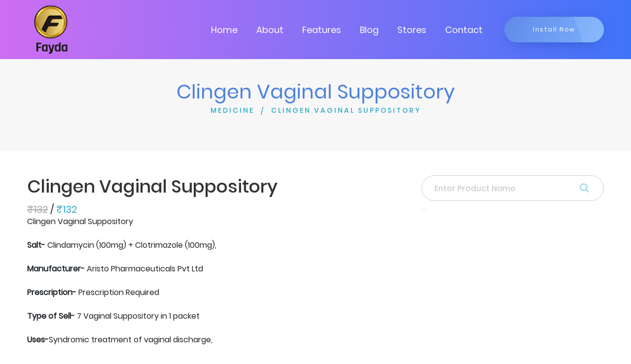

--- FILE ---
content_type: text/html; charset=UTF-8
request_url: https://fayda.app/products/medicine/clingen-vaginal-suppository
body_size: 5149
content:

<!DOCTYPE html>

<html lang="en">



<head>
	<meta charset="utf-8">

	<meta name="viewport" content="width=device-width, initial-scale=1.0">

	
	<title>Clingen Vaginal Suppository Clindamycin (100mg) + Clotrimazole (100mg), By Aristo Pharmaceuticals Pvt Ltd</title>





	<!-- Page Keywords -->

	<meta name="keywords" content="Clingen Vaginal Suppository">



	<!-- Page Title -->

	<meta name="title" content="Clingen Vaginal Suppository Clindamycin (100mg) + Clotrimazole (100mg), By Aristo Pharmaceuticals Pvt Ltd">



	<!-- Pgae Description -->

	<meta name="description" content="Clingen Vaginal Suppository Clindamycin (100mg) + Clotrimazole (100mg), by Aristo Pharmaceuticals Pvt Ltd for Syndromic treatment of vaginal discharge,">	

	<!-- Site Author -->

	<meta name="author" content="Fayda App">

	<!-- Title -->

	<link rel="canonical" href="https://fayda.app/" />

	<!-- Favicon -->

	<link rel="shortcut icon" href="https://fayda.app/webroot/faydashop/assets/images/favicon.png">

	<!-- Bootstrap 4 -->

	<link rel="stylesheet" href="https://fayda.app/webroot/faydashop/assets/css/bootstrap.min.css" type="text/css">

	<!-- Swiper Slider -->

	<!-- <link rel="stylesheet" href="https://fayda.app/webroot/faydashop/assets/css/swiper.min.css" type="text/css"> -->

	<!-- Fonts -->

	<link rel="stylesheet" href="https://fayda.app/webroot/faydashop/assets/fonts/fontawesome/font-awesome.min.css">

	<!-- OWL Carousel -->

	<!-- <link rel="stylesheet" href="https://fayda.app/webroot/faydashop/assets/css/owl.carousel.min.css" type="text/css"> -->

	<link rel="stylesheet" href="https://fayda.app/webroot/faydashop/assets/css/owl.theme.default.min.css" type="text/css">

	<!-- CSS Animate -->

	<!-- <link rel="stylesheet" href="webroot/faydashop/assets/css/animate.min.css" type="text/css"> -->

	<!-- Style -->

	<link rel="stylesheet" href="https://fayda.app/webroot/faydashop/assets/css/style.css" type="text/css">

	<link rel="stylesheet" href="https://fayda.app/webroot/faydashop/assets/css/faydashop.css" type="text/css">

	<link href="https://fayda.app/webroot/assets/css/toastr.min.css" rel="stylesheet">

	<!-- Javascript Files -->

	<script src="https://fayda.app/webroot/faydashop/assets/js/jquery.min.js"></script> 
	<script src="//ajax.googleapis.com/ajax/libs/jquery/1.9.1/jquery.min.js"></script>

	<script src="https://cdn.jsdelivr.net/npm/popper.js@1.12.9/dist/umd/popper.min.js" integrity="sha384-ApNbgh9B+Y1QKtv3Rn7W3mgPxhU9K/ScQsAP7hUibX39j7fakFPskvXusvfa0b4Q" crossorigin="anonymous"></script>

	<style type="text/css">

		a:hover, button {

			cursor: pointer;

		}

		.badge {

			background-color: #6394F8;

			border-radius: 10px;

			color: white;

			display: inline-block;

			font-size: 12px;

			line-height: 1;

			padding: 3px 7px;

			text-align: center;

			vertical-align: top;

			white-space: nowrap;

		}

	</style>

							<script type="application/ld+json">
					{
						"@context":"https://schema.org",
						"@type": "Drug",
						"name": "Clingen Vaginal Suppository",
						"nonProprietaryName": "Clingen Vaginal Suppository",
						"activeIngredient": "Clindamycin",
						"drugUnit": "mg",
						"dosageForm": "",
						"prescriptionStatus": "PrescriptionOnly",
						"warning": "ginal burning sensation,Itching,Irritation",
						"brand": {
							"@type": "Organization",
							"name": " Aristo Pharmaceuticals Pvt Ltd "
						}
					}
				</script>
			

		<style type="text/css">
			#btn-back-to-top {
				position: fixed;
				bottom: 20px;
				right: 20px;
				display: none;
				background-color: #ddd;
				z-index: 1;
			}
		</style>

</head>

<body>
	<button type="button" class="btn btn-default btn-floating btn-lg" id="btn-back-to-top"><i class="fa fa-angle-up" aria-hidden="true"></i></button>
	<!-- Google Tag Manager (noscript) -->

	<noscript><iframe src="https://www.googletagmanager.com/ns.html?id=GTM-MHWTGVZ"

		height="0" width="0" style="display:none;visibility:hidden"></iframe></noscript>

		<!-- End Google Tag Manager (noscript) -->



	<!-- <div id="color-switcher" class="closed">

		<div class="switcher-panel">

			<i class="fa fa-gear fa-spin"></i>

		</div>

		<div class="switcher-header">

			<h3>Skin Colors</h3>

		</div>

		<div class="switcher-content">

			<div class="list-color">

				<span class="scheme1 active"></span>

				<span class="scheme2"></span>

				<span class="scheme3"></span>

				<span class="scheme4"></span>

			</div>

		</div>

		<div class="switcher-footer">

			<h6>Choose a color with click the predefined styles above.</h6>

		</div>

	</div> -->

	<!-- Section Preloader -->

	<div id="section-preloader">

		<div class="boxes">

			<div class="box">

				<div></div>

				<div></div>

				<div></div>

				<div></div>

			</div>

			<div class="box">

				<div></div>

				<div></div>

				<div></div>

				<div></div>

			</div>

			<div class="box">

				<div></div>

				<div></div>

				<div></div>

				<div></div>

			</div>

			<div class="box">

				<div></div>

				<div></div>

				<div></div>

				<div></div>

			</div>

		</div>

		<p>LOADING . . .</p>

	</div>

	<!-- /.Section Preloader -->

	<!-- Section Navbar -->

	<nav class="navbar-1 navbar navbar-expand-lg navigationscheme" id="menu-bar">

		<div class="container navbar-container">

			<a class="navbar-brand" href="https://fayda.app/"><img src="https://fayda.app/webroot/faydashop/assets/images/logo_tran.png" width="100" alt="Fayda logo"></a>

			<div class="collapse navbar-collapse" id="navbarSupportedContent">

				<ul class="navbar-nav ml-auto">

					<li class="nav-item">

						<a href="https://fayda.app/" class="nav-link">Home</a>

					</li>

					<li class="nav-item">

						<a href="https://fayda.app/about" class="nav-link">About</a>

					</li>

					<li class="nav-item">

						<a href="https://fayda.app/#section-features1" class="nav-link scroll-down">Features</a>

					</li>

					<!-- <li class="nav-item">

						<a href="home/#section-pricing1" class="nav-link scroll-down">Pricing</a>

					</li> -->

					<li class="nav-item">

						<a href="https://fayda.app/blogs" class="nav-link">Blog</a>

					</li>

					<li class="nav-item">

						<a href="https://fayda.app/storefinder" class="nav-link">Stores</a>

					</li>

					<li class="nav-item">

						<a href="https://fayda.app/contact" class="nav-link">Contact</a>

					</li>

					
						<!-- <li class="nav-item">

							<a rel="nofollow" href="https://fayda.app/user123" class="nav-link">Login</a>

						</li> -->

					
					<!-- <li class="nav-item">

						<a href="#" id="cart" class="nav-link"><i class="fa fa-shopping-cart"></i><span class="badge">0</span></a>

					</li> -->

				</ul>

			</div>

			<a href="https://play.google.com/store/apps/details?id=my.fayda.app" target="_blank" class="btn-1 shadow1 style3 bgscheme">Install Now</a>

			<button type="button" id="sidebarCollapse" class="navbar-toggler active" data-toggle="collapse"

			data-target="#navbarSupportedContent" aria-controls="navbarSupportedContent" aria-expanded="true"

			aria-label="Toggle navigation">

			<span></span>

			<span></span>

			<span></span>

			<span></span>

		</button>

	</div>

	<!-- container -->

</nav><style type="text/css">
	.date {
		padding-top: 5px;
	}

	.categories {
		padding: 0px !important;
	}
	#search-input {
		border-radius: 50px;
		padding: 25px 25px;
	}
</style>
    <div id="section-subheader1">
    	<div class="container">
    		<div class="row">
    			<div class="col-12">
    				<h1 class="clscheme">Clingen Vaginal Suppository</h1>
    				<ul>
						<li><a href="https://fayda.app/products/medicine">MEDICINE</a></li>
						<li class="current"><a>CLINGEN VAGINAL SUPPOSITORY</a></li>
					</ul>
    			</div>
    		</div>
    	</div>
    </div>
	<!-- /.Section Subheader 1 -->
	<!-- Section Product Detail 1 -->
	<div id="section-blogdetail1" style="background: #fff;">
		<div class="container">
			<div class="row">
				<!-- Contents -->
				<div class="contents col-sm-12 col-md-12 col-lg-8">
					<h2>Clingen Vaginal Suppository</h2>
					<h5><span style="opacity: 0.4; text-decoration: line-through;">₹132</span> / <span style="color: #2da9ca;">₹132</span></h5>

					<div>Clingen Vaginal Suppository<br><br><b>Salt-</b> Clindamycin (100mg) + Clotrimazole (100mg),<br><br><b>Manufacturer-</b> Aristo Pharmaceuticals Pvt Ltd<br><br><b>Prescription-</b> Prescription Required<br><br><b>Type of Sell-</b> 7 Vaginal Suppository in 1 packet<br><br><b>Uses-</b>Syndromic treatment of vaginal discharge,<br><br><b>How to Use-</b> Use this medicine in the dose and duration as advised by your doctor. Wash and dry the area. Lie down and gently insert the suppository into the area with or without the use of an applicator as mentioned in the label. You or your care giver may be taught on how to use this medicine at home. <br><br><b>Side Effects-</b> Vaginal burning sensation,Itching,Irritation,<br><br><b>Alternate Medicines-</b> Clevyx Vaginal Suppository,Metrogyl V 100mg/100mg Vaginal Suppository,Clindrol-C Softgel Vaginal Suppository,Clinsup V 100mg/100mg Vaginal Suppository,Clindazole Vaginal Suppository,<br><br><b>Chemical Class-</b> Not Listed<br><br><b>Habit Forming-</b> No<br><br><b>Therapeutic Class-</b> ANTI INFECTIVES<br><br><b>Action Class</b> Not Listed</div>
				</div>
				<!-- /.Contents -->
				<!-- Siderbar -->
				<div class="sidebar col-sm-12 col-md-12 col-lg-4">
					<!-- Recent Posts -->
					<div class="searchbar">
						<form method="get" action="https://fayda.app/products/medicine/">
		                    <input type="search" id="search-input" name="search" placeholder="Enter Product Name" class="form-control">
		                    <button style="border:none;" type="submit" name="search_record" id="search_record"><i  style="top:15px;" class="fa fa-search"></i></button>

		                </form>
					</div>
					<script async src="https://pagead2.googlesyndication.com/pagead/js/adsbygoogle.js?client=ca-pub-3069445280001490"
					crossorigin="anonymous"></script>
					<!-- Fayda Product Page -->
					<ins class="adsbygoogle"
					style="display:block"
					data-ad-client="ca-pub-3069445280001490"
					data-ad-slot="3299002326"
					data-ad-format="auto"
					data-full-width-responsive="true"></ins>
					<script>
						(adsbygoogle = window.adsbygoogle || []).push({});
					</script>
					<div class="recent-posts mt-4">
						<h3>Related Products</h3>
						<!-- Item -->
														<div class="item">
									<a href="https://fayda.app/products/medicine/aclina-600mg-injection">
										<div style="padding: 0 8px;">
											<h4>Aclina 600mg Injection</h4>
											<h6><span style="opacity: 0.4; text-decoration: line-through;">₹231</span> / <span style="color: #2da9ca;">₹231</span></h6>
										</div>
									</a>
								</div>
															<div class="item">
									<a href="https://fayda.app/products/medicine/aviclin-gel">
										<div style="padding: 0 8px;">
											<h4>Aviclin Gel</h4>
											<h6><span style="opacity: 0.4; text-decoration: line-through;">₹72</span> / <span style="color: #2da9ca;">₹72</span></h6>
										</div>
									</a>
								</div>
															<div class="item">
									<a href="https://fayda.app/products/medicine/avclin-gel">
										<div style="padding: 0 8px;">
											<h4>Avclin Gel</h4>
											<h6><span style="opacity: 0.4; text-decoration: line-through;">₹58</span> / <span style="color: #2da9ca;">₹58</span></h6>
										</div>
									</a>
								</div>
															<div class="item">
									<a href="https://fayda.app/products/medicine/clinkos-300mg-injection">
										<div style="padding: 0 8px;">
											<h4>Clinkos 300mg Injection</h4>
											<h6><span style="opacity: 0.4; text-decoration: line-through;">₹140</span> / <span style="color: #2da9ca;">₹140</span></h6>
										</div>
									</a>
								</div>
															<div class="item">
									<a href="https://fayda.app/products/medicine/clindaviz-300mg-injection">
										<div style="padding: 0 8px;">
											<h4>Clindaviz 300mg Injection</h4>
											<h6><span style="opacity: 0.4; text-decoration: line-through;">₹110</span> / <span style="color: #2da9ca;">₹110</span></h6>
										</div>
									</a>
								</div>
															<div class="item">
									<a href="https://fayda.app/products/medicine/avushine-n-cream">
										<div style="padding: 0 8px;">
											<h4>Avushine N Cream</h4>
											<h6><span style="opacity: 0.4; text-decoration: line-through;">₹135</span> / <span style="color: #2da9ca;">₹135</span></h6>
										</div>
									</a>
								</div>
															<div class="item">
									<a href="https://fayda.app/products/medicine/clindalen-n-gel">
										<div style="padding: 0 8px;">
											<h4>Clindalen-N Gel</h4>
											<h6><span style="opacity: 0.4; text-decoration: line-through;">₹125</span> / <span style="color: #2da9ca;">₹125</span></h6>
										</div>
									</a>
								</div>
															<div class="item">
									<a href="https://fayda.app/products/medicine/abiclin-capsule">
										<div style="padding: 0 8px;">
											<h4>Abiclin Capsule</h4>
											<h6><span style="opacity: 0.4; text-decoration: line-through;">₹225</span> / <span style="color: #2da9ca;">₹225</span></h6>
										</div>
									</a>
								</div>
															<div class="item">
									<a href="https://fayda.app/products/medicine/clinkos-600mg-injection">
										<div style="padding: 0 8px;">
											<h4>Clinkos 600mg Injection</h4>
											<h6><span style="opacity: 0.4; text-decoration: line-through;">₹250</span> / <span style="color: #2da9ca;">₹250</span></h6>
										</div>
									</a>
								</div>
															<div class="item">
									<a href="https://fayda.app/products/medicine/aklinic-cream">
										<div style="padding: 0 8px;">
											<h4>Aklinic Cream</h4>
											<h6><span style="opacity: 0.4; text-decoration: line-through;">₹43</span> / <span style="color: #2da9ca;">₹43</span></h6>
										</div>
									</a>
								</div>
																			<hr>
						<h3 class="mt-4"> <i class="fa fa-wpforms" aria-hidden="true"></i> Enquiry Form</h3>
						<hr>
						<form action="" method="post" id="enquiry_form">
														<input type="hidden" name="ci_csrf_token" value="" />
							<div class="row">
								<div class="form-group col-md-12">
									<label>Name:</label>
									<input class="form-control" type="text" placeholder=" Enter your Name" name="name" required="">
								</div>
							</div>
							<div class="row">
								<div class="form-group col-md-12">
									<label>Email:</label>
									<input class="form-control" type="text" placeholder="Enter your Email" name="email" required="">
								</div>
							</div>
							<div class="row">
								<div class="form-group col-md-12">
									<label>Phone number:</label>
									<input  class="form-control" type="text" placeholder="Enter your Phone number" name="phone" required="">
								</div>
							</div>
							<div class="row">
								<div class="form-group col-md-12">
									<label>Message:</label>
									<textarea  class="form-control" name="message" placeholder="Write message here" required=""></textarea>
								</div>
							</div>
							<input type="hidden" value="Clingen Vaginal Suppository"  name="product_name">
							<button type="submit" class="btn btn-success" name="enquiry_form">submit</button>
						</form>
				</div><br><br>
				<!-- /.Siderbar -->
			</div>
		</div>
	</div>
	<!-- /.Section Product Detail 1<!-- Section Footer -->

<div id="section-footer">

	<div class="container">

		<div class="footer-widget">

			<div class="row">

				<div class="left col-md-6">

					<a href="https://fayda.app/"><img src="https://fayda.app/webroot/faydashop/assets/images/logo_tran.png" width="100" alt="Fayda Logo"></a>

				</div>

				<div class="right col-md-6">

					<div class="social-links">

						<a href="https://www.facebook.com/appfayda" target="_blank"><i class="fa fa-facebook fa-lg"></i></a>

						<a href="https://twitter.com/fayda_app" target="_blank"><i class="fa fa-twitter fa-lg"></i></a>

						<a href="https://www.instagram.com/fayda_app/" target="_blank"><i class="fa fa-instagram fa-lg"></i></a>

						<a href="https://www.youtube.com/c/faydaapp/?sub_confirmation=1" target="_blank"><i class="fa fa-youtube fa-lg"></i></a>

						<a href="https://www.linkedin.com/company/faydaapp/" target="_blank"><i class="fa fa-linkedin fa-lg"></i></a>

					</div>

					<ul class="list-inline footerLinks">

						<li class="list-inline-item">

							<a href="https://fayda.app/list-your-business">List your business &nbsp; | </a>

						</li>

						<li class="list-inline-item">

							<a href="https://fayda.app/refer-business"> Refer Businesses &nbsp;| </a>

						</li>

						<li class="list-inline-item">

							<a href="https://fayda.app/become-fayda-saathi"> Become Fayda Saathi &nbsp;| </a>

						</li>

						<li class="list-inline-item">

							<a href="https://fayda.app/advertise-with-us"> Advertise with us &nbsp;| </a>

						</li>

						<li class="list-inline-item">

							<a href="https://fayda.app/product-category"> Products &nbsp;| </a>

						</li>

						<li class="list-inline-item mr-0">

							<a href="https://fayda.app/career"> Career</a>

						</li>

						<li class="list-inline-item">

							<a href="https://fayda.app/terms">&nbsp;|&nbsp; Terms & Conditions &nbsp;| </a>

						</li>

						<li class="list-inline-item">

							<a href="https://fayda.app/privacy-policy"> Privacy Policy</a>

						</li>

					</ul>

				</div>

			</div>

		</div>

	</div>
	<div class="footer-copyright container-fluid ">
		<div class="col-12">
			<p>Copyright © 2023 Business Sense Technology Pvt. Ltd. All Rights Reserved</p>
		</div>
	</div>
</div>

<!-- /.Section Footer -->



<!-- Bootstrap -->

<script src="https://fayda.app/webroot/faydashop/assets/js/bootstrap.min.js"></script>

<!-- Swiper Slider -->

<!-- <script src="webroot/faydashop/assets/js/swiper.min.js"></script> -->

<!-- OWL Carousel -->

<!-- <script src="webroot/faydashop/assets/js/owl.carousel.min.js"></script> -->

<!-- Waypoint -->

<!-- <script src="webroot/faydashop/assets/js/jquery.waypoints.min.js"></script> -->

<!-- Easy Waypoint -->

<script src="https://fayda.app/webroot/faydashop/assets/js/easy-waypoint-animate.js"></script>

<!-- Scripts -->

<script src="https://fayda.app/webroot/faydashop/assets/js/scripts.js"></script>

<!-- Carousel Features 1 -->

<!-- <script src="webroot/faydashop/assets/js/carousel-features1.js"></script> -->

<!-- Carousel App Screen 1 -->

<!-- <script src="webroot/faydashop/assets/js/carousel-appscreen1.js"></script> -->

<!-- Carousel Testimonial 1 -->

<!-- <script src="webroot/faydashop/assets/js/carousel-testimonial1.js"></script> -->

<script src="https://fayda.app/webroot/assets/js/custom.js"></script>

<script src="https://fayda.app/webroot/assets/js/toastr.min.js"></script>



<script>
	// var btn = $('#backtotop');
	// $(window).scroll(function() {
	// 	if ($(window).scrollTop() > 300) {
	// 		btn.addClass('show');
	// 	} else {
	// 		btn.removeClass('show');
	// 	}
	// });

	// btn.on('click', function(e) {
	// 	e.preventDefault();
	// 	$('html, body').animate({scrollTop:0}, '300');
	// });

	//Get the button
	let backtotop = document.getElementById("btn-back-to-top");
	// When the user scrolls down 20px from the top of the document, show the button
	window.onscroll = function () {
		scrollFunction();
	};

	function scrollFunction() {
		if (document.body.scrollTop > 20 || document.documentElement.scrollTop > 20) {
			backtotop.style.display = "block";
		} else {
			backtotop.style.display = "none";
		}
	}
	// When the user clicks on the button, scroll to the top of the document
	backtotop.addEventListener("click", backToTop);

	function backToTop() {
		document.body.scrollTop = 0;
		document.documentElement.scrollTop = 0;
	}

	function sendAjax(dataStr,url_to,button_id,modal_id = '',trigger_id = '',form_id = '',reload_page = false){

		$.ajax({

			url : url_to,

			data: dataStr,

			type: 'POST',

			dataType: 'json',

			contentType: false,

			processData: false,

			beforeSend: function() {

				disableButton(button_id);

			},

			success: function(data) {
				if(data.res){
					

					(data.msg === undefined) ? '': toastrNotice(data.msg, type = 'success');

					enableButton(button_id);

					if(modal_id != ''){

						$('#'+modal_id).modal('toggle');

					}

					if(trigger_id != ''){

						$( "#"+trigger_id ).trigger( "click" );

					}

					if(form_id != ''){

						$('#'+form_id)[0].reset();

					}

					if(reload_page){

						window.location.reload()

					}

				} else{
					(data.msg === undefined) ? '': toastrNotice(data.msg, type = 'success');

					enableButton(button_id);

				}

			}

		})

	}

</script>

</body>


</html>

--- FILE ---
content_type: text/html; charset=utf-8
request_url: https://www.google.com/recaptcha/api2/aframe
body_size: 266
content:
<!DOCTYPE HTML><html><head><meta http-equiv="content-type" content="text/html; charset=UTF-8"></head><body><script nonce="IALshAb9yqerIACz3pyNxQ">/** Anti-fraud and anti-abuse applications only. See google.com/recaptcha */ try{var clients={'sodar':'https://pagead2.googlesyndication.com/pagead/sodar?'};window.addEventListener("message",function(a){try{if(a.source===window.parent){var b=JSON.parse(a.data);var c=clients[b['id']];if(c){var d=document.createElement('img');d.src=c+b['params']+'&rc='+(localStorage.getItem("rc::a")?sessionStorage.getItem("rc::b"):"");window.document.body.appendChild(d);sessionStorage.setItem("rc::e",parseInt(sessionStorage.getItem("rc::e")||0)+1);localStorage.setItem("rc::h",'1769482534658');}}}catch(b){}});window.parent.postMessage("_grecaptcha_ready", "*");}catch(b){}</script></body></html>